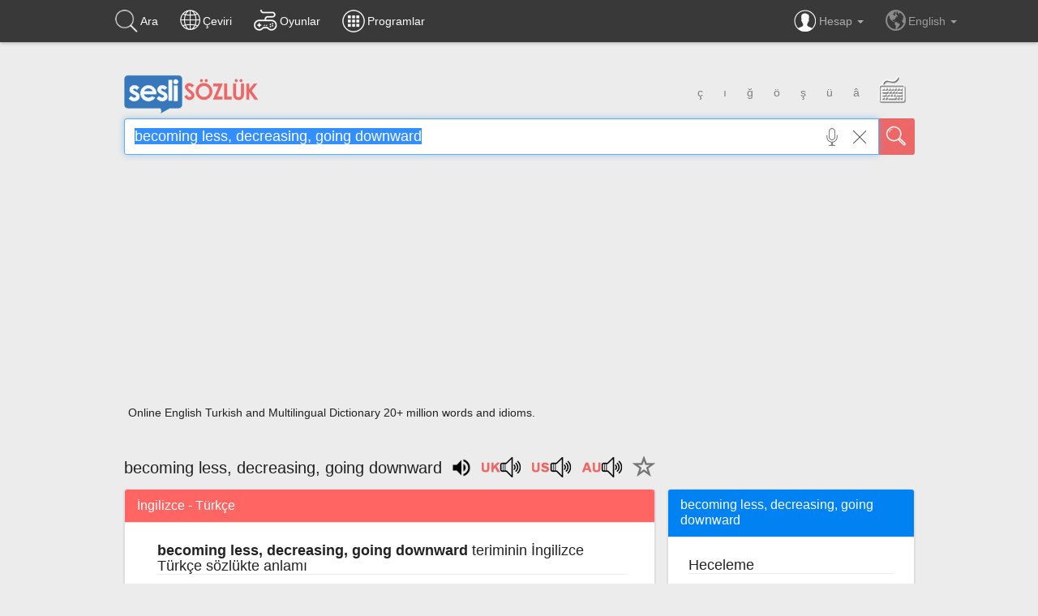

--- FILE ---
content_type: text/html; charset=utf-8
request_url: https://www.google.com/recaptcha/api2/aframe
body_size: 268
content:
<!DOCTYPE HTML><html><head><meta http-equiv="content-type" content="text/html; charset=UTF-8"></head><body><script nonce="4t6_z9AAmKXfDSKJrb-5Fw">/** Anti-fraud and anti-abuse applications only. See google.com/recaptcha */ try{var clients={'sodar':'https://pagead2.googlesyndication.com/pagead/sodar?'};window.addEventListener("message",function(a){try{if(a.source===window.parent){var b=JSON.parse(a.data);var c=clients[b['id']];if(c){var d=document.createElement('img');d.src=c+b['params']+'&rc='+(localStorage.getItem("rc::a")?sessionStorage.getItem("rc::b"):"");window.document.body.appendChild(d);sessionStorage.setItem("rc::e",parseInt(sessionStorage.getItem("rc::e")||0)+1);localStorage.setItem("rc::h",'1768938389654');}}}catch(b){}});window.parent.postMessage("_grecaptcha_ready", "*");}catch(b){}</script></body></html>